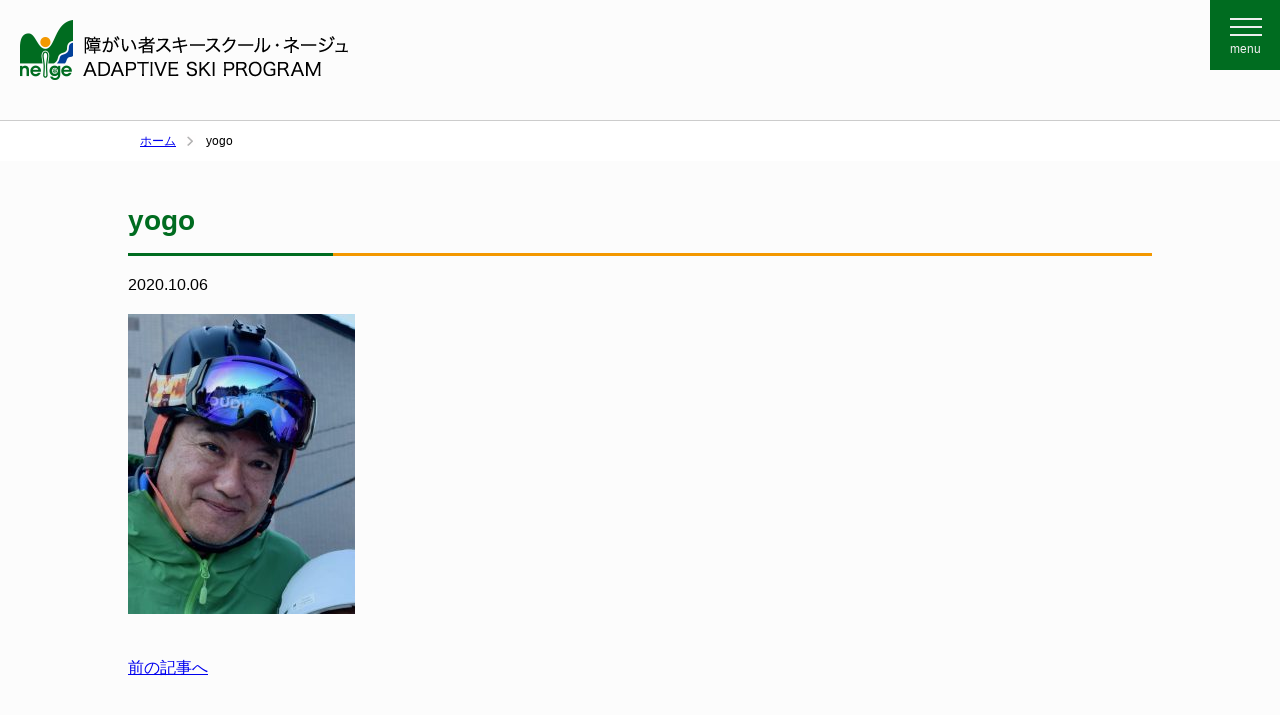

--- FILE ---
content_type: text/html; charset=UTF-8
request_url: https://npo-neige.com/yogo/
body_size: 27814
content:
<!doctype html>
<html>
<head>
<meta charset="UTF-8">
<!-- Google Analytics -->
<script>
window.ga=window.ga||function(){(ga.q=ga.q||[]).push(arguments)};ga.l=+new Date;
ga('create', 'UA-712376-1', 'auto');
	ga('require', 'displayfeatures');
ga('send', 'pageview');
</script>
<script async src='https://www.google-analytics.com/analytics.js'></script>
<!-- End Google Analytics -->

<!-- Global site tag (gtag.js) - Google Analytics -->
<script async src="https://www.googletagmanager.com/gtag/js?id=G-3BFB8R394X"></script>
<script>
  window.dataLayer = window.dataLayer || [];
  function gtag(){dataLayer.push(arguments);}
  gtag('js', new Date());

  gtag('config', 'G-3BFB8R394X');
</script>

<meta name="viewport" content="width=device-width,initial-scale=1.0,minimum-scale=1.0,maximum-scale=1.0,user-scalable=no">

<meta name="format-detection" content="telephone=no">
<meta name="author" content="障がい者スキースクール・ネージュ">
<link rel="shortcut icon" href="/favicon.ico">
<link rel="apple-touch-icon" href="/apple-touch-icon.png">
<link href="/common/css/reset.css" rel="stylesheet">
<link href="/common/css/style.css?ver=a1" rel="stylesheet">
<link rel="stylesheet" href="/common/webfont/css/fontello.css">
<style>
	.news-content p, .wp-block-image { margin-top: 20px; }
</style>
<script src="https://ajax.googleapis.com/ajax/libs/jquery/3.3.1/jquery.min.js"></script>
<script src="/common/js/jquery.bgswitcher.js"></script>
<script src="/common/js/common.js"></script>
<script>
	/* bgswitcher */
	jQuery(function($) {
		$('.box-mainimg').bgswitcher({
			images: ['/images/topslide_01.jpg','/images/topslide_02.jpg','/images/topslide_03.jpg','/images/topslide_04.jpg','/images/topslide_05.jpg','/images/topslide_06.jpg','/images/topslide_07.jpg'],
			interval: 3000,
			loop: true,
		});
	});
	</script>
	
		<!-- All in One SEO 4.4.2 - aioseo.com -->
		<title>yogo | 障がい者スキースクール・ネージュ</title>
		<meta name="robots" content="max-image-preview:large" />
		<link rel="canonical" href="https://npo-neige.com/yogo/" />
		<meta name="generator" content="All in One SEO (AIOSEO) 4.4.2" />
		<meta property="og:locale" content="ja_JP" />
		<meta property="og:site_name" content="障がい者スキースクール・ネージュ" />
		<meta property="og:type" content="article" />
		<meta property="og:title" content="yogo | 障がい者スキースクール・ネージュ" />
		<meta property="og:url" content="https://npo-neige.com/yogo/" />
		<meta property="article:published_time" content="2020-10-06T02:40:52+00:00" />
		<meta property="article:modified_time" content="2020-10-06T02:40:52+00:00" />
		<meta name="twitter:card" content="summary" />
		<meta name="twitter:title" content="yogo | 障がい者スキースクール・ネージュ" />
		<script type="application/ld+json" class="aioseo-schema">
			{"@context":"https:\/\/schema.org","@graph":[{"@type":"BreadcrumbList","@id":"https:\/\/npo-neige.com\/yogo\/#breadcrumblist","itemListElement":[{"@type":"ListItem","@id":"https:\/\/npo-neige.com\/#listItem","position":1,"item":{"@type":"WebPage","@id":"https:\/\/npo-neige.com\/","name":"\u30db\u30fc\u30e0","description":"\u8ab0\u3067\u3082\u96ea\u306f\u697d\u3057\u3081\u308b","url":"https:\/\/npo-neige.com\/"},"nextItem":"https:\/\/npo-neige.com\/yogo\/#listItem"},{"@type":"ListItem","@id":"https:\/\/npo-neige.com\/yogo\/#listItem","position":2,"item":{"@type":"WebPage","@id":"https:\/\/npo-neige.com\/yogo\/","name":"yogo","url":"https:\/\/npo-neige.com\/yogo\/"},"previousItem":"https:\/\/npo-neige.com\/#listItem"}]},{"@type":"ItemPage","@id":"https:\/\/npo-neige.com\/yogo\/#itempage","url":"https:\/\/npo-neige.com\/yogo\/","name":"yogo | \u969c\u304c\u3044\u8005\u30b9\u30ad\u30fc\u30b9\u30af\u30fc\u30eb\u30fb\u30cd\u30fc\u30b8\u30e5","inLanguage":"ja","isPartOf":{"@id":"https:\/\/npo-neige.com\/#website"},"breadcrumb":{"@id":"https:\/\/npo-neige.com\/yogo\/#breadcrumblist"},"author":{"@id":"https:\/\/npo-neige.com\/author\/user_name\/#author"},"creator":{"@id":"https:\/\/npo-neige.com\/author\/user_name\/#author"},"datePublished":"2020-10-06T02:40:52+09:00","dateModified":"2020-10-06T02:40:52+09:00"},{"@type":"Organization","@id":"https:\/\/npo-neige.com\/#organization","name":"\u969c\u304c\u3044\u8005\u30b9\u30ad\u30fc\u30b9\u30af\u30fc\u30eb\u30fb\u30cd\u30fc\u30b8\u30e5","url":"https:\/\/npo-neige.com\/"},{"@type":"Person","@id":"https:\/\/npo-neige.com\/author\/user_name\/#author","url":"https:\/\/npo-neige.com\/author\/user_name\/","name":"neige","image":{"@type":"ImageObject","@id":"https:\/\/npo-neige.com\/yogo\/#authorImage","url":"https:\/\/secure.gravatar.com\/avatar\/5a37f1c1c55244892141fa339e41f9f6?s=96&d=mm&r=g","width":96,"height":96,"caption":"neige"}},{"@type":"WebSite","@id":"https:\/\/npo-neige.com\/#website","url":"https:\/\/npo-neige.com\/","name":"\u969c\u304c\u3044\u8005\u30b9\u30ad\u30fc\u30b9\u30af\u30fc\u30eb\u30fb\u30cd\u30fc\u30b8\u30e5","description":"\u8ab0\u3067\u3082\u96ea\u306f\u697d\u3057\u3081\u308b","inLanguage":"ja","publisher":{"@id":"https:\/\/npo-neige.com\/#organization"}}]}
		</script>
		<!-- All in One SEO -->

<link rel="alternate" type="application/rss+xml" title="障がい者スキースクール・ネージュ &raquo; yogo のコメントのフィード" href="https://npo-neige.com/feed/?attachment_id=256" />
<script type="text/javascript">
window._wpemojiSettings = {"baseUrl":"https:\/\/s.w.org\/images\/core\/emoji\/14.0.0\/72x72\/","ext":".png","svgUrl":"https:\/\/s.w.org\/images\/core\/emoji\/14.0.0\/svg\/","svgExt":".svg","source":{"concatemoji":"https:\/\/npo-neige.com\/wordpress\/wp-includes\/js\/wp-emoji-release.min.js?ver=6.2.8"}};
/*! This file is auto-generated */
!function(e,a,t){var n,r,o,i=a.createElement("canvas"),p=i.getContext&&i.getContext("2d");function s(e,t){p.clearRect(0,0,i.width,i.height),p.fillText(e,0,0);e=i.toDataURL();return p.clearRect(0,0,i.width,i.height),p.fillText(t,0,0),e===i.toDataURL()}function c(e){var t=a.createElement("script");t.src=e,t.defer=t.type="text/javascript",a.getElementsByTagName("head")[0].appendChild(t)}for(o=Array("flag","emoji"),t.supports={everything:!0,everythingExceptFlag:!0},r=0;r<o.length;r++)t.supports[o[r]]=function(e){if(p&&p.fillText)switch(p.textBaseline="top",p.font="600 32px Arial",e){case"flag":return s("\ud83c\udff3\ufe0f\u200d\u26a7\ufe0f","\ud83c\udff3\ufe0f\u200b\u26a7\ufe0f")?!1:!s("\ud83c\uddfa\ud83c\uddf3","\ud83c\uddfa\u200b\ud83c\uddf3")&&!s("\ud83c\udff4\udb40\udc67\udb40\udc62\udb40\udc65\udb40\udc6e\udb40\udc67\udb40\udc7f","\ud83c\udff4\u200b\udb40\udc67\u200b\udb40\udc62\u200b\udb40\udc65\u200b\udb40\udc6e\u200b\udb40\udc67\u200b\udb40\udc7f");case"emoji":return!s("\ud83e\udef1\ud83c\udffb\u200d\ud83e\udef2\ud83c\udfff","\ud83e\udef1\ud83c\udffb\u200b\ud83e\udef2\ud83c\udfff")}return!1}(o[r]),t.supports.everything=t.supports.everything&&t.supports[o[r]],"flag"!==o[r]&&(t.supports.everythingExceptFlag=t.supports.everythingExceptFlag&&t.supports[o[r]]);t.supports.everythingExceptFlag=t.supports.everythingExceptFlag&&!t.supports.flag,t.DOMReady=!1,t.readyCallback=function(){t.DOMReady=!0},t.supports.everything||(n=function(){t.readyCallback()},a.addEventListener?(a.addEventListener("DOMContentLoaded",n,!1),e.addEventListener("load",n,!1)):(e.attachEvent("onload",n),a.attachEvent("onreadystatechange",function(){"complete"===a.readyState&&t.readyCallback()})),(e=t.source||{}).concatemoji?c(e.concatemoji):e.wpemoji&&e.twemoji&&(c(e.twemoji),c(e.wpemoji)))}(window,document,window._wpemojiSettings);
</script>
<style type="text/css">
img.wp-smiley,
img.emoji {
	display: inline !important;
	border: none !important;
	box-shadow: none !important;
	height: 1em !important;
	width: 1em !important;
	margin: 0 0.07em !important;
	vertical-align: -0.1em !important;
	background: none !important;
	padding: 0 !important;
}
</style>
	<link rel='stylesheet' id='wp-block-library-css' href='https://npo-neige.com/wordpress/wp-includes/css/dist/block-library/style.min.css?ver=6.2.8' type='text/css' media='all' />
<link rel='stylesheet' id='classic-theme-styles-css' href='https://npo-neige.com/wordpress/wp-includes/css/classic-themes.min.css?ver=6.2.8' type='text/css' media='all' />
<style id='global-styles-inline-css' type='text/css'>
body{--wp--preset--color--black: #000000;--wp--preset--color--cyan-bluish-gray: #abb8c3;--wp--preset--color--white: #ffffff;--wp--preset--color--pale-pink: #f78da7;--wp--preset--color--vivid-red: #cf2e2e;--wp--preset--color--luminous-vivid-orange: #ff6900;--wp--preset--color--luminous-vivid-amber: #fcb900;--wp--preset--color--light-green-cyan: #7bdcb5;--wp--preset--color--vivid-green-cyan: #00d084;--wp--preset--color--pale-cyan-blue: #8ed1fc;--wp--preset--color--vivid-cyan-blue: #0693e3;--wp--preset--color--vivid-purple: #9b51e0;--wp--preset--gradient--vivid-cyan-blue-to-vivid-purple: linear-gradient(135deg,rgba(6,147,227,1) 0%,rgb(155,81,224) 100%);--wp--preset--gradient--light-green-cyan-to-vivid-green-cyan: linear-gradient(135deg,rgb(122,220,180) 0%,rgb(0,208,130) 100%);--wp--preset--gradient--luminous-vivid-amber-to-luminous-vivid-orange: linear-gradient(135deg,rgba(252,185,0,1) 0%,rgba(255,105,0,1) 100%);--wp--preset--gradient--luminous-vivid-orange-to-vivid-red: linear-gradient(135deg,rgba(255,105,0,1) 0%,rgb(207,46,46) 100%);--wp--preset--gradient--very-light-gray-to-cyan-bluish-gray: linear-gradient(135deg,rgb(238,238,238) 0%,rgb(169,184,195) 100%);--wp--preset--gradient--cool-to-warm-spectrum: linear-gradient(135deg,rgb(74,234,220) 0%,rgb(151,120,209) 20%,rgb(207,42,186) 40%,rgb(238,44,130) 60%,rgb(251,105,98) 80%,rgb(254,248,76) 100%);--wp--preset--gradient--blush-light-purple: linear-gradient(135deg,rgb(255,206,236) 0%,rgb(152,150,240) 100%);--wp--preset--gradient--blush-bordeaux: linear-gradient(135deg,rgb(254,205,165) 0%,rgb(254,45,45) 50%,rgb(107,0,62) 100%);--wp--preset--gradient--luminous-dusk: linear-gradient(135deg,rgb(255,203,112) 0%,rgb(199,81,192) 50%,rgb(65,88,208) 100%);--wp--preset--gradient--pale-ocean: linear-gradient(135deg,rgb(255,245,203) 0%,rgb(182,227,212) 50%,rgb(51,167,181) 100%);--wp--preset--gradient--electric-grass: linear-gradient(135deg,rgb(202,248,128) 0%,rgb(113,206,126) 100%);--wp--preset--gradient--midnight: linear-gradient(135deg,rgb(2,3,129) 0%,rgb(40,116,252) 100%);--wp--preset--duotone--dark-grayscale: url('#wp-duotone-dark-grayscale');--wp--preset--duotone--grayscale: url('#wp-duotone-grayscale');--wp--preset--duotone--purple-yellow: url('#wp-duotone-purple-yellow');--wp--preset--duotone--blue-red: url('#wp-duotone-blue-red');--wp--preset--duotone--midnight: url('#wp-duotone-midnight');--wp--preset--duotone--magenta-yellow: url('#wp-duotone-magenta-yellow');--wp--preset--duotone--purple-green: url('#wp-duotone-purple-green');--wp--preset--duotone--blue-orange: url('#wp-duotone-blue-orange');--wp--preset--font-size--small: 13px;--wp--preset--font-size--medium: 20px;--wp--preset--font-size--large: 36px;--wp--preset--font-size--x-large: 42px;--wp--preset--spacing--20: 0.44rem;--wp--preset--spacing--30: 0.67rem;--wp--preset--spacing--40: 1rem;--wp--preset--spacing--50: 1.5rem;--wp--preset--spacing--60: 2.25rem;--wp--preset--spacing--70: 3.38rem;--wp--preset--spacing--80: 5.06rem;--wp--preset--shadow--natural: 6px 6px 9px rgba(0, 0, 0, 0.2);--wp--preset--shadow--deep: 12px 12px 50px rgba(0, 0, 0, 0.4);--wp--preset--shadow--sharp: 6px 6px 0px rgba(0, 0, 0, 0.2);--wp--preset--shadow--outlined: 6px 6px 0px -3px rgba(255, 255, 255, 1), 6px 6px rgba(0, 0, 0, 1);--wp--preset--shadow--crisp: 6px 6px 0px rgba(0, 0, 0, 1);}:where(.is-layout-flex){gap: 0.5em;}body .is-layout-flow > .alignleft{float: left;margin-inline-start: 0;margin-inline-end: 2em;}body .is-layout-flow > .alignright{float: right;margin-inline-start: 2em;margin-inline-end: 0;}body .is-layout-flow > .aligncenter{margin-left: auto !important;margin-right: auto !important;}body .is-layout-constrained > .alignleft{float: left;margin-inline-start: 0;margin-inline-end: 2em;}body .is-layout-constrained > .alignright{float: right;margin-inline-start: 2em;margin-inline-end: 0;}body .is-layout-constrained > .aligncenter{margin-left: auto !important;margin-right: auto !important;}body .is-layout-constrained > :where(:not(.alignleft):not(.alignright):not(.alignfull)){max-width: var(--wp--style--global--content-size);margin-left: auto !important;margin-right: auto !important;}body .is-layout-constrained > .alignwide{max-width: var(--wp--style--global--wide-size);}body .is-layout-flex{display: flex;}body .is-layout-flex{flex-wrap: wrap;align-items: center;}body .is-layout-flex > *{margin: 0;}:where(.wp-block-columns.is-layout-flex){gap: 2em;}.has-black-color{color: var(--wp--preset--color--black) !important;}.has-cyan-bluish-gray-color{color: var(--wp--preset--color--cyan-bluish-gray) !important;}.has-white-color{color: var(--wp--preset--color--white) !important;}.has-pale-pink-color{color: var(--wp--preset--color--pale-pink) !important;}.has-vivid-red-color{color: var(--wp--preset--color--vivid-red) !important;}.has-luminous-vivid-orange-color{color: var(--wp--preset--color--luminous-vivid-orange) !important;}.has-luminous-vivid-amber-color{color: var(--wp--preset--color--luminous-vivid-amber) !important;}.has-light-green-cyan-color{color: var(--wp--preset--color--light-green-cyan) !important;}.has-vivid-green-cyan-color{color: var(--wp--preset--color--vivid-green-cyan) !important;}.has-pale-cyan-blue-color{color: var(--wp--preset--color--pale-cyan-blue) !important;}.has-vivid-cyan-blue-color{color: var(--wp--preset--color--vivid-cyan-blue) !important;}.has-vivid-purple-color{color: var(--wp--preset--color--vivid-purple) !important;}.has-black-background-color{background-color: var(--wp--preset--color--black) !important;}.has-cyan-bluish-gray-background-color{background-color: var(--wp--preset--color--cyan-bluish-gray) !important;}.has-white-background-color{background-color: var(--wp--preset--color--white) !important;}.has-pale-pink-background-color{background-color: var(--wp--preset--color--pale-pink) !important;}.has-vivid-red-background-color{background-color: var(--wp--preset--color--vivid-red) !important;}.has-luminous-vivid-orange-background-color{background-color: var(--wp--preset--color--luminous-vivid-orange) !important;}.has-luminous-vivid-amber-background-color{background-color: var(--wp--preset--color--luminous-vivid-amber) !important;}.has-light-green-cyan-background-color{background-color: var(--wp--preset--color--light-green-cyan) !important;}.has-vivid-green-cyan-background-color{background-color: var(--wp--preset--color--vivid-green-cyan) !important;}.has-pale-cyan-blue-background-color{background-color: var(--wp--preset--color--pale-cyan-blue) !important;}.has-vivid-cyan-blue-background-color{background-color: var(--wp--preset--color--vivid-cyan-blue) !important;}.has-vivid-purple-background-color{background-color: var(--wp--preset--color--vivid-purple) !important;}.has-black-border-color{border-color: var(--wp--preset--color--black) !important;}.has-cyan-bluish-gray-border-color{border-color: var(--wp--preset--color--cyan-bluish-gray) !important;}.has-white-border-color{border-color: var(--wp--preset--color--white) !important;}.has-pale-pink-border-color{border-color: var(--wp--preset--color--pale-pink) !important;}.has-vivid-red-border-color{border-color: var(--wp--preset--color--vivid-red) !important;}.has-luminous-vivid-orange-border-color{border-color: var(--wp--preset--color--luminous-vivid-orange) !important;}.has-luminous-vivid-amber-border-color{border-color: var(--wp--preset--color--luminous-vivid-amber) !important;}.has-light-green-cyan-border-color{border-color: var(--wp--preset--color--light-green-cyan) !important;}.has-vivid-green-cyan-border-color{border-color: var(--wp--preset--color--vivid-green-cyan) !important;}.has-pale-cyan-blue-border-color{border-color: var(--wp--preset--color--pale-cyan-blue) !important;}.has-vivid-cyan-blue-border-color{border-color: var(--wp--preset--color--vivid-cyan-blue) !important;}.has-vivid-purple-border-color{border-color: var(--wp--preset--color--vivid-purple) !important;}.has-vivid-cyan-blue-to-vivid-purple-gradient-background{background: var(--wp--preset--gradient--vivid-cyan-blue-to-vivid-purple) !important;}.has-light-green-cyan-to-vivid-green-cyan-gradient-background{background: var(--wp--preset--gradient--light-green-cyan-to-vivid-green-cyan) !important;}.has-luminous-vivid-amber-to-luminous-vivid-orange-gradient-background{background: var(--wp--preset--gradient--luminous-vivid-amber-to-luminous-vivid-orange) !important;}.has-luminous-vivid-orange-to-vivid-red-gradient-background{background: var(--wp--preset--gradient--luminous-vivid-orange-to-vivid-red) !important;}.has-very-light-gray-to-cyan-bluish-gray-gradient-background{background: var(--wp--preset--gradient--very-light-gray-to-cyan-bluish-gray) !important;}.has-cool-to-warm-spectrum-gradient-background{background: var(--wp--preset--gradient--cool-to-warm-spectrum) !important;}.has-blush-light-purple-gradient-background{background: var(--wp--preset--gradient--blush-light-purple) !important;}.has-blush-bordeaux-gradient-background{background: var(--wp--preset--gradient--blush-bordeaux) !important;}.has-luminous-dusk-gradient-background{background: var(--wp--preset--gradient--luminous-dusk) !important;}.has-pale-ocean-gradient-background{background: var(--wp--preset--gradient--pale-ocean) !important;}.has-electric-grass-gradient-background{background: var(--wp--preset--gradient--electric-grass) !important;}.has-midnight-gradient-background{background: var(--wp--preset--gradient--midnight) !important;}.has-small-font-size{font-size: var(--wp--preset--font-size--small) !important;}.has-medium-font-size{font-size: var(--wp--preset--font-size--medium) !important;}.has-large-font-size{font-size: var(--wp--preset--font-size--large) !important;}.has-x-large-font-size{font-size: var(--wp--preset--font-size--x-large) !important;}
.wp-block-navigation a:where(:not(.wp-element-button)){color: inherit;}
:where(.wp-block-columns.is-layout-flex){gap: 2em;}
.wp-block-pullquote{font-size: 1.5em;line-height: 1.6;}
</style>
<link rel="https://api.w.org/" href="https://npo-neige.com/wp-json/" /><link rel="alternate" type="application/json" href="https://npo-neige.com/wp-json/wp/v2/media/256" /><link rel="EditURI" type="application/rsd+xml" title="RSD" href="https://npo-neige.com/wordpress/xmlrpc.php?rsd" />
<link rel="wlwmanifest" type="application/wlwmanifest+xml" href="https://npo-neige.com/wordpress/wp-includes/wlwmanifest.xml" />
<meta name="generator" content="WordPress 6.2.8" />
<link rel='shortlink' href='https://npo-neige.com/?p=256' />
<link rel="alternate" type="application/json+oembed" href="https://npo-neige.com/wp-json/oembed/1.0/embed?url=https%3A%2F%2Fnpo-neige.com%2Fyogo%2F" />
<link rel="alternate" type="text/xml+oembed" href="https://npo-neige.com/wp-json/oembed/1.0/embed?url=https%3A%2F%2Fnpo-neige.com%2Fyogo%2F&#038;format=xml" />
</head>
<body>
	<div class="wrapper">
		<!-- header -->
		<div class="header">
			<p class="head-logo"><a href="/"><img src="/common/images/head_logo.png" alt="障がい者スキースクール・ネージュのロゴマーク" class="sp-none"><img src="/common/images/sp_head_logo.png" alt="障がい者スキースクール・ネージュのロゴマーク" class="pc-none"></a></p>
<div class="navToggle"><span></span><span></span><span></span><span>menu</span></div>
<nav class="globalMenuSp">
	<ul>
		<li><a href="/">ホーム</a></li>
		<li><a href="/about/">ネージュについて</a></li>
		<li><a href="/program/">スキープログラム</a></li>
		<li><a href="/skitool/">スキー補助器具</a></li>
		<li><a href="/price/">スキープログラム価格</a></li>
		<li><a href="/cast/">キャスト紹介</a></li>
		<li><a href="/calendar/">ご予約状況</a></li>
		<li><a href="/contact/">お問い合わせ</a></li>
	</ul>
</nav>			</div>
		<!-- //header -->
		
		<div class="box-breadcrumb">
<ul>
<li><a href="/">ホーム</a></li>
<li></li>
<li><span class="now">yogo</span></li>
</ul>
</div>
<div class="box-2nd">
    	<div class="box-2nd-cont">
		<h2 class="ttl2-bd">yogo</h2>
		<p class="mgt20">2020.10.06</p>
		<div class="mgt20 news-content"><p class="attachment"><a href='https://npo-neige.com/wordpress/wp-content/uploads/2020/10/yogo.jpeg'><img width="227" height="300" src="https://npo-neige.com/wordpress/wp-content/uploads/2020/10/yogo-227x300.jpeg" class="attachment-medium size-medium" alt="" decoding="async" loading="lazy" srcset="https://npo-neige.com/wordpress/wp-content/uploads/2020/10/yogo-227x300.jpeg 227w, https://npo-neige.com/wordpress/wp-content/uploads/2020/10/yogo.jpeg 640w" sizes="(max-width: 227px) 100vw, 227px" /></a></p>
</div>
		<p class="mgt20"></p>
	  
		<div class="mgt40">
<a href="https://npo-neige.com/yogo/" rel="prev">前の記事へ</a>　
		</div>
	</div>
</div>
 

<!-- footer -->
<!-- footer -->
<div class="footer">
  <div class="footer-cont">
    <div style="overflow: hidden;">
      <p class="footer-logo"><a href="/"><img src="/common/images/head_logo.png" alt="障がい者スキースクール・ネージュのロゴマーク" class="sp-none"><img src="/common/images/sp_head_logo.png" alt="障がい者スキースクール・ネージュのロゴマーク" class="pc-none"></a></p>
    </div>
    <div class="footer-menu">
      <div class="footer-menu-list">
        <h3><a href="/program/">障がい者スキープログラム</a></h3>
        <ul class="sp-none">
          <li><a href="/program/program1/"><i class="icon-angle-right"></i>発達障がい・自閉症・ダウン症などの方々</a></li>
          <li><a href="/program/program2/"><i class="icon-angle-right"></i>視覚障がいの方々</a></li>
          <li><a href="/program/program3/"><i class="icon-angle-right"></i>車椅子常用（座位）の方々</a></li>
          <li><a href="/program/program4/"><i class="icon-angle-right"></i>上肢・下肢障がい、切断、脳血管障がいなどによる片麻痺、その他の障がいで立位の方</a></li>
          <li><a href="/program/program5/"><i class="icon-angle-right"></i>団体プログラムをご希望の方々</a></li>
          <li><a href="/program/program6/"><i class="icon-angle-right"></i>ご家族や学生さん向け</a></li>
          <li><a href="/program/program7/"><i class="icon-angle-right"></i>キャスト派遣プログラム</a></li>
        </ul>
      </div>
      <div class="footer-menu-list">
        <h3><a href="/price/">スキープログラム価格</a></h3>
        <h3><a href="/skitool/">障がい者スキー補助器具</a></h3>
        <ul class="sp-none">
          <li><a href="/skitool/skitool1/"><i class="icon-angle-right"></i>チェアスキー</a></li>
          <li><a href="/skitool/skitool2/"><i class="icon-angle-right"></i>アウトリガー</a></li>
          <li><a href="/skitool/skitool3/"><i class="icon-angle-right"></i>スキーブラ</a></li>
          <li><a href="/skitool/skitool4/"><i class="icon-angle-right"></i>視覚障害伴走用スピーカー</a></li>
          <li><a href="/skitool/skitool5/"><i class="icon-angle-right"></i>プログラム用ゼッケン</a></li>
          <li><a href="/skitool/skitool6/"><i class="icon-angle-right"></i>アウトドア車椅子</a></li>
        </ul>
      </div>
      <div class="footer-menu-list sp-mgt20px">
        <ul>
          <li><a href="/about/"><i class="icon-angle-right"></i>ネージュについて</a></li>
          <li><a href="/cast/"><i class="icon-angle-right"></i>キャスト紹介</a></li>
          <li><a href="/media/"><i class="icon-angle-right"></i>テレビ・新聞等の実績</a></li>
          <li><a href="/koen/"><i class="icon-angle-right"></i>講演活動</a></li>
          <li><a href="/gallery/"><i class="icon-angle-right"></i>ギャラリー</a></li>
          <li><a href="/information/"><i class="icon-angle-right"></i>ご利用案内</a></li>
          <li><a href="/safety/"><i class="icon-angle-right"></i>安全のために</a></li>
          <li><a href="/ski-area/"><i class="icon-angle-right"></i>ゲレンデ紹介</a></li>
          <li><a href="/calendar/"><i class="icon-angle-right"></i>ご予約状況</a></li>
        </ul>
      </div>
      <div class="footer-menu-list sp-mgt20px">
        <ul>
          <li><a href="/basic.html"><i class="icon-angle-right"></i>メンバーページ</a></li>
          <li><a href="/nsc/"><i class="icon-angle-right"></i>サポーターズクラブ</a></li>
          <li><a href="/volunteer/"><i class="icon-angle-right"></i>ボランティア募集</a></li>
			<li><a href="/category/news/"><i class="icon-angle-right"></i>お知らせ</a></li>
          <li><a href="/faq/"><i class="icon-angle-right"></i>よくあるご質問</a></li>
          <li><a href="/contact/"><i class="icon-angle-right"></i>お問い合わせ</a></li>
          <li><a href="/download/"><i class="icon-angle-right"></i>ダウンロード</a></li>
			<li><a href="/link/"><i class="icon-angle-right"></i>リンク集</a></li>
        </ul>
      </div>
    </div>
    <div class="box-fotter-bottom">
      <div class="box-footer-link">
        <p><a href="/sitemap/">サイトマップ</a>　｜　<a href="/policy/">プライバシーポリシー</a></p>
      </div>
      <div class="box-footer-copy">
      <!-- <p class="covid19Pdf"><a target="_blank" href="/pdf/covid19.pdf"><span>お客様の安全のために</span></a></p> -->
        <p>&copy; NPO Neige. All Rights Reserved</p>
      </div>
    </div>
  </div>
</div>
<div class="pc-none">
  <div class="sp-footnav pc-none">
    <p class="bg-wht"><a href="/"><img src="/common/images/sp_foot_logo.png" alt="トップページへ戻る" height="46px" width="40px"></p>
    <p><a href="/calendar/"><i class="icon-calendar"></i><br>
      ご予約</a></p>
    <p><a href="/faq/"><i class="icon-help"></i><br>
      FAQ</a></p>
    <p><a href="/contact/"><i class="icon-mail"></i><br>
      お問い合せ</a></p>
  </div>
</div>
<!-- //footer -->

<!-- 20241001 -->
<style>
  .box-group-sdgs {
    background: #f4f4f4;
  }
  .box-group-sdgs-innr {
    display: flex;
    justify-content: space-between;
    width: 980px;
    margin: 0 auto;
    padding: 20px 0;
  }
  .logo-hpg, .hpg-sdgs { font-size: 0; }
	.box-group-sdgs .linktxt { font-size: 12px; text-align: center; line-height: 1.3; }
	.box-group-sdgs .linktxt a { color: #5185c3; }
  .logo-hpg img, .hpg-sdgs img { height: 32px; width: auto; }
	.new { color: #f00; font-size: 11px; font-weight: bold; padding-right: 0.5em; }
  @media only screen and (max-width: 810px) {
	.box-group-sdgs {
	padding-bottom: 150px;
	}
    .box-group-sdgs-innr {
      display: block;
      width: 100%;
      padding: 20px 20px;
      box-sizing: border-box;
    }
    .hpg-sdgs, .linktxt { padding-top: 20px; }
    .logo-hpg, .hpg-sdgs { text-align: center; }
  }
</style>


<div class="box-group-sdgs">
  <div class="box-group-sdgs-innr">
  <p class="logo-hpg"><a href="https://hpg.hospitality-partners.co.jp/" target="_blank"><img src="/logo_hpg_blu.svg?ver=0501" alt="ホスピタリティパートナーズグループ"></a></p>
	<p class="linktxt"><span class="new">NEW</span><a href="https://hotel-enoe.com/toyama/" target="_blank">2025年8月29日OPEN<br>『ホテルエノエ富山』ご予約受付中</a></p>
  <p class="hpg-sdgs"><a href="https://hpg.hospitality-partners.co.jp/smile-action/" target="_blank"><img src="/smile_actions.png?ver=0501" alt="SMILE ACTIONS 笑顔を増やすための取り組み"></a></p>
  </div>
</div><!-- //20241001 -->
<!-- //footer -->
	</div>
</body>
</html>

--- FILE ---
content_type: text/css
request_url: https://npo-neige.com/common/css/reset.css
body_size: 6908
content:
html, body, div, span, applet, object, iframe, h1, h2, h3, h4, h5, h6, p, blockquote, pre, a, abbr, acronym, address, big, cite, code, del, dfn, em, font, img, ins, kbd, q, s, samp, small, strike, strong, sub, sup, tt, var, b, u, i, center, dl, dt, dd, ol, ul, li, fieldset, form, label, legend, table, caption, tbody, tfoot, thead, tr, th, td
{
  margin: 0;
  padding: 0;
  border: 0;
  outline: 0;
  font-size: 100%;
  vertical-align: baseline;
  background: transparent;
}
body {
  font-size: 16px;
  font-family: -apple-system, BlinkMacSystemFont, "Helvetica Neue", YuGothic, "ヒラギノ角ゴ ProN W3", Hiragino Kaku Gothic ProN, Arial, "メイリオ", Meiryo, sans-serif;
  background: #fcfcfc;
 }
ol, ul { list-style: none; }
img { border: 0; }
svg { vertical-align: bottom; }
/*a { color: #2a2a2a; }
a:hover { color: #2355a7; }*/

.sp-none { display: block !important;}
.pc-none { display: none !important;}


/* table */
table
{
  border-collapse: collapse;
  border-spacing: 0;
  border: 0;
  box-sizing: border-box;
}

/* margin padding */
.mg0 { margin: 0 !important; }
.mg8 { margin: 8px !important; }
.mg20 { margin: 20px !important; }
.mg40 { margin: 40px !important; }
.mgt0 { margin-top: 0px !important; }
.mgt8 { margin-top: 8px !important; }
.mgt12 { margin-top: 12px !important; }
.mgt16 { margin-top: 16px !important; }
.mgt20 { margin-top: 20px !important; }
.mgt40 { margin-top: 40px !important; }
.mgt60 { margin-top: 60px !important; }
.mgl0 { margin-left: 0px !important; }
.mgl8 { margin-left: 8px !important; }
.mgl12 { margin-left: 12px !important; }
.mgl16 { margin-left: 16px !important; }
.mgl20 { margin-left: 20px !important; }
.mgl40 { margin-left: 40px !important; }
.mgr16 { margin-right: 16px !important; }
.mgr20 { margin-right: 20px !important; }
.pd0 { padding: 0px !important; }
.pd8 { padding: 8px !important; }
.pd12 { padding: 12px !important; }
.pd16 { padding: 16px !important; }
.pd20 { padding: 20px !important; }
.pd40 { padding: 40px !important; }
.pdt0 { padding-top: 0px !important; }
.pdt8 { padding-top: 8px !important; }
.pdt12 { padding-top: 12px !important; }
.pdt16 { padding-top: 16px !important; }
.pdt20 { padding-top: 20px !important; }
.pdt40 { padding-top: 40px !important; }
.pdb10 { padding-bottom: 10px !important; }
.pdb40 { padding-bottom: 40px !important; }
.w100p { width: 100% !important; }
.w250 { width: 250px !important; }
.w900 { width: 900px !important; }

/* box */
.box-w100 {
	clear: both;
	display: flex;
	flex-wrap: wrap;
	justify-content: space-between;
}

/* bg */
.bg-wht { background: #fff !important; }

/* font */
.fs10 { font-size: 10px !important; }
.fs12 { font-size: 12px !important; }
.fs18 { font-size: 18px !important; }
.fs24 { font-size: 24px !important; }
.bold { font-weight: bold !important; }
.cap { font-size: 14px; margin-top :12px; }

/* position */
.fl { float: left; }
.fr { float: right; }
.tal { text-align: left; }
.tar { text-align: right; }
.tac { text-align: center; }

/* clearfix(CSS Hack) */
.clearfix:after {
  content: ".";
  display: block;
  clear: both;
  height: 0;
  visibility: hidden;
}
.clearfix {
  min-height: 1px;
}
* html .clearfix {
  height: 1px;/*\*//*/
  height: auto;
  overflow: hidden;
  /**/
}

/* title */
.ttl1 {
  font-size: 32px;
  text-align: center;
  clear: both;
  padding-top: 40px;
  color: #006c20;
  width: 700px;
  margin: 0 auto !important;
}
.ttl1-s {
  display: block;
  font-size: 16px;
  color: #333;
}
.ttl2 {
  font-size: 28px;
  line-height: 40px;
  color: #006c20;
}
.ttl2-bd {
  border-bottom: solid 3px #f39800;
  position: relative;
  font-size: 28px;
  line-height: 40px;
  padding-bottom: 12px;
  color: #006c20;
  margin-top :40px;
  clear: both;
}
.ttl2-bd:after {
  position: absolute;
  content: " ";
  display: block;
  border-bottom: solid 3px #006c20;
  bottom: -3px;
  width: 20%;
}
.ttl2-s { font-size: 24px; }
.ttl3 {
  font-size: 22px;
  line-height: 36px;
  color: #006c20;
}
.ttl4 {}

/* txt */
.txt-red { color: #f00; }

/* btn */
.btn {
  background: #006c20;
  padding: 12px 10px 12px 12px;
  color: #fff;
  box-shadow: 4px 4px rgba(0,0,0,0.3);
  border-radius: 2px;
  text-decoration: none;
  width: auto;
}
.btn:hover { opacity: 0.8; }
.btn-contact {
  display: block;
  background: #fff;
  padding: 12px 20px 12px 12px;
  color: #006c20;
  border: 2px #006c20 solid;
  box-shadow: 4px 4px rgba(0,0,0,0.3);
  border-radius: 2px;
  text-decoration: none;
  width: 260px;
  margin: 0 auto 40px;
  text-align: center;
  font-size: 24px;
}
.btn-contact:hover { opacity: 0.8; }

.list li {
  width: 100%;
  margin-top: 10px;
  box-sizing: border-box;
  background: url( "../../images/icon_li.png") 0 3px no-repeat;
  background-size: 20px 20px;
  padding: 0 0 10px 30px;
}


@media only screen and (max-width: 810px) {
.sp-mgt20px { margin-top: 20px; }
.sp-none { display: none !important; }
.pc-none { display: block !important; }
.br-sp { display: block !important;}

/* box */
.box-w100 img { margin-top: 20px; }

/* btn */
.btn {
  background: #006c20;
  padding: 12px 16px 12px 10px;
  color: #fff;
  box-shadow: 4px 4px rgba(0,0,0,0.3);
  border-radius: 2px;
  text-decoration: none;
  margin-bottom: 12px;
  box-sizing: border-box;
  font-size: 14px;
}
.btn-contact {
  display: block;
  background: #fff;
  padding: 12px 20px 12px 12px;
  color: #006c20;
  border: 2px #006c20 solid;
  box-shadow: 4px 4px rgba(0,0,0,0.3);
  border-radius: 2px;
  text-decoration: none;
  width: 260px;
  margin: 0 auto 20px;
  text-align: center;
  font-size: 24px;
}

/* title */
.ttl1 {
  font-size: 28px;
  width: auto !important;
  margin: 0 10px !important;
  box-sizing: border-box;
}
.ttl2 {
  font-size: 20px;
  line-height: 30px;
  color: #006c20;
}
.ttl2-bd {
  border-bottom: solid 2px #f39800;
  position: relative;
  font-size: 20px;
  line-height: 32px;
  padding-bottom: 0;
  color: #006c20;
  margin-top : 30px;
}
.ttl2-bd:after {
  position: absolute;
  content: " ";
  display: block;
  border-bottom: solid 2px #006c20;
  bottom: -2px;
  width: 20%;
}
.ttl2-s { font-size: 16px; }
.ttl3 {
  font-size: 18px;
  line-height: 27px;
  color: #006c20;
}
.ttl4 {}
}


/* page top */
#pageTop {
  position: fixed;
  bottom: 0;
  right: 0;
  line-height: 1;
}
#pageTop i { padding-top: 6px }
#pageTop a {
  display: block;
  z-index: 999;
  padding: 0;
  width: 40px;
  height: 40px;
  background-color: rgba(0,0,0,0.3);
  color: #fff !important;
  font-weight: bold;
  text-decoration: none;
  text-align: center;
  box-sizing: border-box;
line-height: 40px;
}
#pageTop a:hover {
  text-decoration: none;
  opacity: 0.7;
}

--- FILE ---
content_type: text/css
request_url: https://npo-neige.com/common/css/style.css?ver=a1
body_size: 26148
content:
/* layout */
.box-mainimg {
    min-height: 755px;
    background: top center no-repeat;
}

.header {
    overflow: hidden;
    max-width: 1300px;
    margin: 0 auto;
}

.head-logo {
    float: left;
    margin: 20px 0 0 20px;
}

.txt-copy {
    margin: 0px auto 0;
    padding-top: 240px;
    text-align: center;
    font-family: "ＭＳ Ｐ明朝", "MS PMincho", "ヒラギノ明朝 Pro W3", "Hiragino Mincho Pro", "serif";
    font-weight: bold;
}

.topimg-nav {
    box-sizing: border-box;
    width: 1024px;
    margin: 100px auto 0;
    background: rgba(255, 255, 255, 0.8);
    overflow: hidden;
    border-radius: 2px;
    display: flex;
    flex-wrap: nowrap;
    justify-content: space-between;
}

.topimg-nav li {
    display: block;
    box-sizing: border-box;
    padding: 40px 0;
    text-align: center;
    width: calc(100% / 6);
    float: left;
}

.box-breadcrumb {
    margin-top: 40px;
    background: #fff;
    border-top: 1px #ccc solid;
}

.box-breadcrumb ul {
    max-width: 1024px;
    margin: 0 auto;
    overflow: hidden;
    padding-left: 12px;
}

.box-breadcrumb li {
    float: left;
    font-size: 12px;
}

.box-breadcrumb li a {
    display: block;
    marign: 0;
    padding: 0 30px 0 0;
    background: url(../images/icon_arrow.png) top 14px right 10px no-repeat;
    background-size: 12px 12px;
    line-height: 40px;
    height: 40px;
}

.box-breadcrumb .now {
    display: block;
    marign: 0;
    line-height: 40px;
    height: 40px;
}

.box-about {
    max-width: 1300px;
    margin: 0 auto;
    padding: 40px 0;
}

.box-about-cont {
    width: 1024px;
    margin: 0 auto;
    overflow: hidden;
}

.box-about-l {
    float: left;
    width: 492px;
    overflow: hidden;
    padding-bottom: 4px;
}

.box-about-r {
    float: right;
    width: 492px;
    overflow: hidden;
    padding-bottom: 4px;
}

.box-program {
    max-width: 1300px;
    margin: 0 auto;
    background: url("../../images/top_bg_program.png") top center no-repeat;
    background-size: 100% 100%;
    padding: 40px 0;
}

.box-program-cont {
    width: 1024px;
    margin: 0 auto;
}

.box-program-menu {
    display: flex;
    flex-wrap: wrap;
    justify-content: space-between;
    margin-top: 10px;
}

.box-program-menu li {
    position: relative;
    width: calc(96% / 3);
    margin: 10px 0;
    border: 1px #8bc1a3 solid;
    border-radius: 2px;
    box-sizing: border-box;
    /*background: #fcfcfc;*/
    min-height: 200px;
}

.box-program-menu li a {
    display: block;
    position: absolute;
    bottom: 0;
    padding: 16px;
    font-size: 14px;
    background: rgba(255, 255, 255, 0.95);
    width: 100%;
    box-sizing: border-box;
}

.program-bg01 {
    background: url("../../images/program_bg01-2024.jpg")top center no-repeat;
    background-size: auto 100%;
}

.program-bg02 {
    background: url("../../images/program_bg02-2024.jpg")top center no-repeat;
    background-size: auto 100%;
}

.program-bg03 {
    background: url("../../images/program_bg03-2024.jpg")top center no-repeat;
    background-size: auto 100%;
}

.program-bg04 {
    background: url("../../images/program_bg04-2024.jpg")top center no-repeat;
    background-size: auto 100%;
}

.program-bg05 {
    background: url("../../images/program_bg05-2024.jpg")top center no-repeat;
    background-size: auto 100%;
}

.program-bg06 {
    background: url("../../images/program_bg06-2024.jpg")top center no-repeat;
    background-size: auto 100%;
}

.box-reserve {
    width: 1024px;
    margin: 0 auto;
    padding: 40px 0;
}

.box-reserve-cont {
    width: 1024px;
    margin: 0 auto;
    overflow: hidden;
}

.box-reserve-l {
    float: left;
    width: 492px;
    overflow: hidden;
    padding-bottom: 4px;
}

.box-reserve-r {
    float: right;
    width: 492px;
    overflow: hidden;
    padding-bottom: 4px;
}

.box-gallery {
    max-width: 1300px;
    min-height: 500px;
    margin: 0 auto;
    background: url("../../images/gallery_bg.jpg") top center no-repeat;
    background-size: 1300px auto;
    padding: 0;
}

.box-gallery-cont {
    width: 1024px;
    margin: 0 auto;
    overflow: hidden;
}

.box-gallery-r {
    float: right;
    width: 492px;
    overflow: hidden;
    padding-bottom: 40px;
    padding-top: 40px;
}

.box-info {
    max-width: 1300px;
    margin: 0 auto;
    padding: 40px 0;
}

.box-info-cont {
    width: 1024px;
    margin: 0 auto;
    overflow: hidden;
}

.box-info-l {
    float: left;
    width: 492px;
    overflow: hidden;
    padding-bottom: 4px;
}

.box-info-r {
    float: right;
    width: 492px;
    overflow: hidden;
    padding-bottom: 4px;
}

ul.box-news {
    padding: 0 20px;
}

.box-news li {
    padding: 12px 0;
    border-bottom: 1px #dcdcdc solid;
}

.box-news li span {
    display: block;
    font-size: 12px;
}

.box-link {
    max-width: 1300px;
    margin: 0 auto;
    padding: 40px 0;
    background: #eee;
}

.box-link-cont,
.box-link-cont2 {
    width: 1024px;
    margin: 0 auto;
    overflow: hidden;
}

.box-link-list {
    display: flex;
    flex-wrap: wrap;
    justify-content: space-between;
}

.box-link-cont a {
    display: block;
    width: calc(96% / 3);
    margin: 10px 0;
}

.box-link-cont2 a {
    display: block;
    width: calc(96% / 4);
    margin: 10px 0;
}

.box-link-cont a img,
.box-link-cont2 a img {
    max-width: 100%;
}

.box-sns {
    max-width: 1300px;
    margin: 0 auto;
    padding: 40px 0;
    background: #FFF;
}

.box-sns-cont {
    width: 1024px;
    margin: 0 auto;
    overflow: hidden;
}

.box-sns-list {
    display: flex;
    flex-wrap: wrap;
    justify-content: flex-start;
    padding: 40px 0 0;
}

.box-sns-list>li {
    margin: 0 32px 0 0;
}

.box-sns-list>li:nth-child(4n) {
    margin-right: 0;
}

.box-sns-list a {
    color: #006c20;
    font-style: 18px;
    font-weight: bold;
    display: inline-block;
}

.box-sns-list a>span {
    display: flex;
    flex-wrap: wrap;
    align-items: center;
    min-height: 32px;
}

.box-sns-list a>span>span {
    display: inline-block;
    position: relative;
    padding-left: 48px;
    line-height: 1;
}

.box-sns-list a>span>span:before {
    content: '';
    display: block;
    width: 32px;
    height: 32px;
    position: absolute;
    top: 50%;
    left: 0;
    transform: translateY(-50%);
}

.sns-instagram a>span>span:before {
    background: url(../../images/sns-instagram.svg) no-repeat 0 0 / 100% 100%;
}

.sns-facebook a>span>span:before {
    background: url(../../images/sns-facebook.svg) no-repeat 0 0 / 100% 100%;
}

.sns-line a>span>span:before {
    background: url(../../images/sns-line.svg) no-repeat 0 0 / 100% 100%;
}

.sns-youtube a>span>span:before {
    background: url(../../images/sns-youtube.svg) no-repeat 0 0 / 100% 100%;
}


.footer {
    max-width: 1300px;
    min-height: 797px;
    margin: 0 auto;
    padding: 40px 0 0;
    background: url("../images/footer_bg.jpg") top center no-repeat;
    background-size: 1300px auto;
    box-sizing: border-box;
    position: relative;
}

.footer-cont {
    width: 1024px;
    margin: 0 auto;
    overflow: hidden;
}

.footer-logo {
    margin: 20px 0 0 0;
}

.footer-menu {
    width: 100%;
    display: flex;
    flex-wrap: wrap;
    justify-content: space-between;
    margin-top: 30px;
}

.footer-menu-list {
    width: calc(96% / 4);
}

.footer-menu-list h3 {
    margin-top: 20px;
}

.footer-menu-list li {
    font-size: 14px;
    margin-top: 8px;
}

.box-fotter-bottom {
    width: 1024px;
    position: absolute;
    bottom: 0;
    padding: 20px 0;
}

.box-footer-link {
    float: left;
}

.box-footer-copy {
    float: right;
}

/* txt-copy */
.txt-copy01 {
    display: block;
    font-size: 90px;
}

.txt-copy02 {
    display: block;
    font-size: 36px;
    margin-top: 44px;
}

/* 2nd */
.box-2nd {
    overflow: hidden;
}

.box-2nd-cont {
    width: 1024px;
    margin: 0 auto;
    overflow: hidden;
}

.box-2nd-cont-l {
    float: left;
    width: 492px;
    overflow: hidden;
    padding-bottom: 4px;
}

.box-2nd-cont-r {
    float: right;
    width: 492px;
    overflow: hidden;
    padding-bottom: 4px;
}

.box-contact {
    width: 1024px;
    margin: 40px auto 0;
    border: 1px #ccc solid;
    padding: 40px;
    box-sizing: border-box;
}

.box-2nd-nav {
    display: flex;
    flex-wrap: wrap;
    padding: 8px 20px 20px;
    box-sizing: border-box;
}

.box-2nd-nav a {
    margin: 8px;
}

.box-2nd-nav-bg {
    width: 1024px;
    margin: 0 auto;
    background: url("../images/2nd_nav_bg.png") top left repeat-x;
    font-size: 0;
    height: 16px;
}

.faq-menu {
    display: flex;
    flex-wrap: wrap;
    margin-top: 20px;
    padding-bottom: 20px;
    border-bottom: 1px #ccc solid;
}

.faq-menu li {
    width: cols(90% / 2);
    margin: 16px 5% 0 0;
    width: 45%;
}

.box-faq {
    overflow: hidden;
}

.box-faq dt {
    margin-top: 20px;
    box-sizing: border-box;
    font-weight: bold;
    color: #006c20;
    background: url("../../images/icon_q.png") 0 2px no-repeat;
    background-size: 20px 20px;
    padding: 0 0 4px 30px;
}

.box-faq dd {
    width: 100%;
    margin-top: 20px;
    box-sizing: border-box;
    border-bottom: 1px #ccc solid;
    background: url("../../images/icon_a.png") 0 2px no-repeat;
    background-size: 20px 20px;
    padding: 0 0 20px 30px;
}

.faq-menu a {
    background: url("../../images/icon_q.png") 0 2px no-repeat;
    background-size: 20px 20px;
    padding: 0 0 4px 30px;
    display: block;
    box-sizing: border-box;
}

figure {
    margin: 0;
    overflow: hidden;
}

.box-fancybox {
    overflow: hidden;
    padding: 10px 0 0 0;
}

.box-fancybox .thum {
    display: block;
    width: 19%;
    margin: 0.5% 0.5%;
    float: left;
}

.box-fancybox img {
    width: 100%;
}

.box-cast {
    margin-top: 0px;
}

.box-cast ul {
    overflow: hidden;
}

.box-cast li {
    overflow: hidden;
    box-sizing: border-box;
    padding: 30px 0;
    margin-top: 10px 0;
    border-bottom: 1px #ccc solid;
}

.box-cast li img {
    float: left;
    width: 180px;
    height: auto;
}

.txt-cast {
    float: left;
    padding-left: 20px;
}

.table-koen {
    border-collapse: collapse;
    border: 1px #f39800 solid;
    margin-top: 20px;
}

.table-koen th,
.table-koen td {
    border: 1px #ccc solid;
    padding: 10px;
}

.table-koen th {
    background: #eee;
}

@media only screen and (max-width: 810px) {
    .news-content img {
        width: 100%;
    }

    .wrapper {
        margin-bottom: 60px;
    }

    .header {
        width: 100%;
    }

    .box-mainimg {
        min-height: 210px;
        width: 100%;
        background: top center no-repeat;
        background-size: 100% auto !important;
    }

    .head-logo {
        margin: 5px 0 0 5px;
    }

    .head-logo img {
        height: 28px;
    }

    /* txt-copy */
    .txt-copy {
        margin: 0 auto 0;
        padding-top: 70px;
    }

    .txt-copy01 {
        display: block;
        font-size: 34px;
    }

    .txt-copy02 {
        display: block;
        font-size: 18px;
        margin-top: 16px;
    }

    .box-about {
        max-width: 100%;
        margin: 0 auto;
        padding: 30px 0;
    }

    .box-about-cont {
        width: 100%;
        padding: 0 10px;
        box-sizing: border-box;
    }

    .box-about-l {
        float: none;
        width: 100%;
        padding-bottom: 4px;
    }

    .box-about-r {
        float: none;
        width: 100%;
        padding-bottom: 4px;
    }

    .box-program {
        min-width: 100% !important;
        min-height: 300px;
        margin: 0 auto;
        background-size: 100% 100%;
        padding: 10px 0 20px;
    }

    .box-program-cont {
        width: 100%;
        padding: 0 10px;
        margin: 10px auto;
        box-sizing: border-box;
    }

    .box-program-menu {
        display: flex;
        flex-wrap: wrap;
        justify-content: space-between;
        margin-top: 10px;
    }

    .box-program-menu li {
        position: relative;
        width: calc(96% / 2);
        margin: 10px 0;
        border: 1px #8bc1a3 solid;
        border-radius: 2px;
        box-sizing: border-box;
        /*background: #fcfcfc;*/
        min-height: 150px;
    }

    .box-program-menu li a {
        display: block;
        position: absolute;
        bottom: 0;
        padding: 10px;
        font-size: 14px;
    }

    .box-reserve {
        width: 100%;
        margin: 0 auto;
        padding: 30px 0;
    }

    .box-reserve-cont {
        width: 100%;
        margin: 0 auto;
        overflow: hidden;
        padding: 0 10px;
        box-sizing: border-box;
    }

    .box-reserve-l {
        float: none;
        width: 100%;
        overflow: hidden;
        padding-bottom: 4px;
    }

    .box-reserve-r {
        float: none;
        width: 100%;
        overflow: hidden;
        padding-bottom: 4px;
    }

    .box-gallery {
        max-width: 100%;
        min-height: 500px;
        margin: 0 auto;
        background: #eee;
        background-image: none;
        background-size: 1300px auto;
        padding: 0;
    }

    .box-gallery-cont {
        width: 100%;
        margin: 0 auto;
        overflow: hidden;
        padding: 0 10px;
        box-sizing: border-box;
    }

    .box-gallery-r {
        float: none;
        width: 100%;
        overflow: hidden;
        padding-bottom: 30px;
        padding-top: 30px;
    }

    .box-info {
        max-width: 100%;
        margin: 0 auto;
        padding: 30px 0;
    }

    .box-info-cont {
        width: 100%;
        margin: 0 auto;
        overflow: hidden;
        padding: 0 10px;
        box-sizing: border-box;
    }

    .box-info-l {
        float: none;
        width: 100%;
        overflow: hidden;
        padding-bottom: 4px;
    }

    .box-info-r {
        float: none;
        width: 100%;
        overflow: hidden;
        padding-bottom: 4px;
        margin-top: 30px;
    }

    ul.box-news {
        padding: 0 10px;
    }

    .box-news li {
        padding: 10px 0;
        border-bottom: 1px #dcdcdc solid;
    }

    .box-news li:first-child {
        padding-top: 0;
    }

    .box-news li span {
        display: block;
        font-size: 12px;
    }

    .box-link {
        max-width: 100%;
        margin: 0 auto;
        padding: 30px 0;
        background: #eee;
    }

    .box-link-cont,
    .box-link-cont2 {
        width: 100%;
        margin: 0 auto;
        overflow: hidden;
        padding: 0 10px;
        box-sizing: border-box;
    }

    .box-link-cont a,
    .box-link-cont2 a {
        display: block;
        width: calc(98% / 2);
        margin: 0;
    }


    .box-sns {
        max-width: 100%;
        margin: 0 auto;
        padding: 30px 0;
        background: #FFF;
    }

    .box-sns-cont {
        width: 100%;
        margin: 0 auto;
        overflow: hidden;
        padding: 0 10px;
        box-sizing: border-box;
    }

    .box-sns-list {
        justify-content: space-between;
        padding: 16px 0 0;
    }

    .box-sns-list>li {
        width: 50%;
        margin: 24px 0 0 0;
    }

    .box-sns-list>li:nth-child(-n+2) {
        margin-top: 0;
    }

    .box-sns-list>li:nth-child(4n) {
        margin-right: 0;
    }

    .box-sns-list a {}

    .box-sns-list a>span {}

    .box-sns-list a>span>span {}

    .box-sns-list a>span>span:before {}


    .footer {
        max-width: 100%;
        min-height: 650px;
        margin: 0 auto;
        padding: 30px 0 0 0;
        background: url("../images/footer_bg.jpg") bottom center no-repeat;
        background-size: 100% auto;
        box-sizing: border-box;
        position: relative;
    }

    .footer-cont {
        width: 100%;
        margin: 0 auto;
        overflow: hidden;
        padding: 0 10px 130px;
        box-sizing: border-box;
    }

    .footer-logo {
        margin: 0 0 0 0;
    }

    .footer-menu {
        width: 100%;
        display: block;
        flex-wrap: wrap;
        justify-content: space-between;
        margin-top: 30px;
    }

    .footer-menu-list {
        width: calc(100% / 1);
    }

    .footer-menu-list li {
        font-size: 14px;
        margin-top: 12px;
        width: 50%;
        float: left;
    }

    .box-fotter-bottom {
        width: 95%;
        position: absolute;
        bottom: 0;
        padding: 20px 0 4px;
        font-size: 12px;
        box-sizing: border-box;
    }

    .box-footer-link {
        float: none;
    }

    .box-footer-copy {
        float: none;
    }

    .sp-footnav {
        position: fixed;
        bottom: 0;
        height: 60px;
        width: 80%;
        display: flex !important;
        flex-wrap: nowrap;
        justify-content: space-between;
        font-size: 12px;
        overflow: hidden;
        background: #006c20;
    }

    .sp-footnav p {
        width: 25%;
        text-align: center;
        padding: 8px 0;
        border-right: 1px #fff solid;
        box-sizing: border-box;
    }

    .sp-footnav p a {
        color: #fff;
        text-decoration: none;
    }

    .sp-footnav i {
        font-size: 20px;
    }

    .sp-footnav ul {
        width: 20%;
    }

    /* 2nd */
    .box-2nd {
        overflow: hidden;
        width: 100%;
        padding: 0 10px;
        box-sizing: border-box;
    }

    .box-2nd-cont {
        width: 100%;
        margin: 0;
        padding: 0;
        box-sizing: border-box;
        overflow: hidden;
    }

    .box-2nd-cont-l {
        float: none;
        width: 100%;
        overflow: hidden;
        padding-bottom: 4px;
    }

    .box-2nd-cont-r {
        float: none;
        width: 100%;
        overflow: hidden;
        padding-bottom: 4px;
    }

    .box-2nd-cont-r img {
        max-width: 100%;
    }

    .box-contact {
        width: 100%;
        margin: 30px 0;
        border: 1px #ccc solid;
        padding: 20px;
        box-sizing: border-box;
    }

    .box-2nd-nav {
        display: flex;
        flex-wrap: wrap;
        padding: 4px 0 20px;
        box-sizing: border-box;
    }

    .box-2nd-nav a {
        margin: 8px;
    }

    .box-2nd-nav-bg {
        width: 100%;
        margin: 0 auto;
        background: url("../images/2nd_nav_bg.png") top left repeat-x;
        font-size: 0;
        height: 12px;
    }

    .faq-menu li {
        width: 100% !important;
        margin: 16px 5% 0 0;
        width: 45%;
    }

    .box-cast li {
        overflow: hidden;
        box-sizing: border-box;
        padding: 30px 0;
        margin-top: 10px 0;
        border-bottom: 1px #ccc solid;
    }

    .box-cast li img {
        float: left;
        width: 20%;
        height: auto;
    }

    .txt-cast {
        width: 75%;
        float: left;
        padding-left: 12px;
        font-size: 14px;
    }

    .box-fancybox .thum {
        display: block;
        width: 24%;
        margin: 0.5% 0.5%;
        float: left;
    }

    .table-koen td {
        font-size: 14px;
    }
}





/* head-nav */
.navToggle {
    display: block;
    position: fixed;
    right: 0px;
    top: 0;
    width: 70px;
    height: 70px;
    cursor: pointer;
    z-index: 3;
    background-color: rgba(0, 108, 32, 1);
    box-sizing: border-box;
}

.navToggle span {
    display: block;
    position: absolute;
    width: 32px;
    border-bottom: solid 2px #eee;
    -webkit-transition: .35s ease-in-out;
    -moz-transition: .35s ease-in-out;
    transition: .35s ease-in-out;
    left: 20px;
}

.navToggle span:nth-child(1) {
    top: 18px;
}

.navToggle span:nth-child(2) {
    top: 26px;
}

.navToggle span:nth-child(3) {
    top: 34px;
}

.navToggle span:nth-child(4) {
    border: none;
    color: #eee;
    font-size: 12px;
    top: 42px;
    margin-left: 0px;
}

.navToggle.active span:nth-child(1) {
    width: 32px;
    top: 26px;
    -webkit-transform: rotate(-45deg);
    -moz-transform: rotate(-45deg);
    transform: rotate(-45deg);
}

.navToggle.active span:nth-child(2),
.navToggle.active span:nth-child(3) {
    width: 32px;
    top: 26px;
    -webkit-transform: rotate(45deg);
    -moz-transform: rotate(45deg);
    transform: rotate(45deg);
}

nav.globalMenuSp {
    position: fixed;
    z-index: 2;
    top: 70px;
    left: 0;
    color: #2a2a2a;
    transform: translateX(100%);
    transition: all 0.6s;
    width: 100%;
}

nav.globalMenuSp ul {
    background: rgba(255, 255, 255, 0.95);
    margin: 0 0 0 auto;
    padding: 16px;
    width: 230px;
    border-radius: 6px 0 0 6px;
    box-shadow: 10px -4px 10px 10px rgba(0, 0, 0, 0.1);
    height: 450px;
    overflow: auto;
}

nav.globalMenuSp ul li {
    font-size: 16px;
    line-height: 1.3;
    list-style-type: none;
    padding: 0;
    width: 100%;
    border-bottom: 1px dotted #ccc;
}

nav.globalMenuSp ul li.submenu {
    font-size: 14px;
    padding: 0 0 0 7px;
}

nav.globalMenuSp ul li:last-child {
    padding-bottom: 0;
    border-bottom: none;
}

nav.globalMenuSp ul li a {
    display: block;
    padding: 8px;
}

nav.globalMenuSp ul li a:hover {
    /*color: #2355a7;*/
}

nav.globalMenuSp.active {
    transform: translateY(0px);
}

@media only screen and (max-width: 810px) {
    .navToggle {
        display: block;
        position: fixed;
        right: 0;
        top: auto;
        bottom: 0 !important;
        width: 20%;
        height: 60px;
        cursor: pointer;
        z-index: 3;
        background-color: rgba(0, 108, 32, 1);
        box-sizing: border-box;
    }

    .navToggle span:nth-child(1) {
        top: 10px;
    }

    .navToggle span:nth-child(2) {
        top: 18px;
    }

    .navToggle span:nth-child(3) {
        top: 26px;
    }

    .navToggle span:nth-child(4) {
        border: none;
        color: #eee;
        font-size: 12px;
        top: 36px;
        margin-left: 0px;
    }

    .navToggle.active span:nth-child(1) {
        width: 30px;
        top: 18px;
        -webkit-transform: rotate(-45deg);
        -moz-transform: rotate(-45deg);
        transform: rotate(-45deg);
    }

    .navToggle.active span:nth-child(2),
    .navToggle.active span:nth-child(3) {
        width: 30px;
        top: 18px;
        -webkit-transform: rotate(45deg);
        -moz-transform: rotate(45deg);
        transform: rotate(45deg);
    }

    .navToggle span {
        width: 30px;
        left: 22px;
    }

    nav.globalMenuSp {
        position: fixed;
        z-index: 2;
        top: auto;
        bottom: 60px;
        left: 0;
        color: #2a2a2a;
        transform: translateX(100%);
        transition: all 0.6s;
        width: 100%;
    }

    nav.globalMenuSp ul {
        width: 70%;
    }

    .navToggle span:nth-child(4) {
        font-size: 12px;
    }
}


/*covid19Btn*/
.wrapper {
    margin-bottom: 60px;
}

.sp-footnav {
    bottom: 0px;
}

.navToggle {
    bottom: 0px !important;
}


#covid19Btns {
    display: flex;
    flex-wrap: wrap;
    position: fixed;
    bottom: 0;
    left: 0;
    z-index: 120;
    width: 100%;
    height: 83px;
    text-align: center;
    border-top: #FFF solid 1px;
}

#covid19Btns>p {
    width: 50%;
    height: 83px;
}

#covid19Btn {}

#covid19Btn a {
    position: relative;
    display: flex;
    flex-wrap: wrap;
    align-items: center;
    width: 100%;
    height: 100%;
    background: #0095a6;
    padding: 0;
    color: #FFF !important;
    font-weight: bold;
    text-decoration: none;
}

#covid19Btn a:before,
#covid19Btn a:after {
    content: "";
    display: block;
    width: 100%;
    height: 2px;
    background: #F2B800;
    position: absolute;
    left: 0;
}

#covid19Btn a:before {
    top: 10px;
}

#covid19Btn a:after {
    bottom: 10px;
}

#covid19Btn a span {
    font-size: 12px;
    display: block;
    width: 100%;
    text-align: center;
}

#covid19BtnGuideLine {}

#covid19BtnGuideLine a {
    position: relative;
    display: flex;
    flex-wrap: wrap;
    align-items: center;
    width: 100%;
    height: 100%;
    background: #006C20;
    padding: 0;
    color: #FFF !important;
    font-weight: bold;
    text-decoration: none;
}

#covid19BtnGuideLine a:before,
#covid19BtnGuideLine a:after {
    content: "";
    display: block;
    width: 100%;
    height: 2px;
    background: #F2B800;
    position: absolute;
    left: 0;
}

#covid19BtnGuideLine a:before {
    top: 10px;
}

#covid19BtnGuideLine a:after {
    bottom: 10px;
}

#covid19BtnGuideLine a span {
    letter-spacing: -0.05em;
    font-size: 12px;
    display: inline-block;
    width: 100%;
    text-align: center;
}

@media only print,
screen and (max-width: 600px) {
    .pcDisp {
        display: none !important;
    }
}

@media print,
screen and (min-width: 600px) {
    .wrapper {
        margin-bottom: 60px;
    }

    #covid19Btns {
        position: fixed;
        bottom: auto;
        top: 130px;
        left: auto;
        right: 0;
        width: 150px;
        border-top: none;
    }

    #covid19Btns>p {
        width: 100%;
        height: 83px;
    }

    #covid19Btn {
        margin-bottom: 8px;
    }

    #covid19Btn a {}

    #covid19Btn a:before,
    #covid19Btn a:after {}

    #covid19Btn a:before {}

    #covid19Btn a:after {}

    #covid19Btn a span {
        font-size: 14px;
    }

    #covid19BtnGuideLine {}

    #covid19BtnGuideLine a {
        line-height: 1.1;
    }

    #covid19BtnGuideLine a:before,
    #covid19BtnGuideLine a:after {}

    #covid19BtnGuideLine a:before {}

    #covid19BtnGuideLine a:after {}

    #covid19BtnGuideLine a span {
        letter-spacing: -0.05em;
        font-size: 12px;
        display: inline-block;
        width: 100%;
        text-align: center;
    }

    #covid19BtnGuideLine a span.pcDisp {
        width: auto;
    }

    .covid19BtnGuideLineTxt01 {
        color: #F3B900;
    }

}



.covid19Pdf{ text-align: center; margin: 32px auto 32px; width: 100%; clear: both; font-weight: 700;}
.covid19Pdf a { display: inline-block; line-height: 1; border-radius: 8px; padding: 8px 16px; background: #FFF; color: rgb(92,137,171) !important;}
.covid19Pdf a span { display: inline-block; position: relative; padding-left: 1em;}
.covid19Pdf a span:before { content: ''; display: block; width: 0.5em; height: 0.5em; border-right: solid 1px; border-bottom: solid 1px; position: absolute; top: 50%; left: 0; transform: translateY(-50%) rotate(-45deg);}


--- FILE ---
content_type: text/css
request_url: https://npo-neige.com/common/webfont/css/fontello.css
body_size: 3108
content:
@font-face {
  font-family: 'fontello';
  src: url('../font/fontello.eot?20031892');
  src: url('../font/fontello.eot?20031892#iefix') format('embedded-opentype'),
       url('../font/fontello.woff2?20031892') format('woff2'),
       url('../font/fontello.woff?20031892') format('woff'),
       url('../font/fontello.ttf?20031892') format('truetype'),
       url('../font/fontello.svg?20031892#fontello') format('svg');
  font-weight: normal;
  font-style: normal;
}
/* Chrome hack: SVG is rendered more smooth in Windozze. 100% magic, uncomment if you need it. */
/* Note, that will break hinting! In other OS-es font will be not as sharp as it could be */
/*
@media screen and (-webkit-min-device-pixel-ratio:0) {
  @font-face {
    font-family: 'fontello';
    src: url('../font/fontello.svg?20031892#fontello') format('svg');
  }
}
*/
 
 [class^="icon-"]:before, [class*=" icon-"]:before {
  font-family: "fontello";
  font-style: normal;
  font-weight: normal;
  speak: none;
 
  display: inline-block;
  text-decoration: inherit;
  width: 1em;
  margin-right: .2em;
  text-align: center;
  /* opacity: .8; */
 
  /* For safety - reset parent styles, that can break glyph codes*/
  font-variant: normal;
  text-transform: none;
 
  /* fix buttons height, for twitter bootstrap */
  line-height: 1em;
 
  /* Animation center compensation - margins should be symmetric */
  /* remove if not needed */
  margin-left: .2em;
 
  /* you can be more comfortable with increased icons size */
  /* font-size: 120%; */
 
  /* Font smoothing. That was taken from TWBS */
  -webkit-font-smoothing: antialiased;
  -moz-osx-font-smoothing: grayscale;
 
  /* Uncomment for 3D effect */
  /* text-shadow: 1px 1px 1px rgba(127, 127, 127, 0.3); */
}
 
.icon-down-dir:before { content: '\e800'; } /* '' */
.icon-tag:before { content: '\e801'; } /* '' */
.icon-calendar:before { content: '\e802'; } /* '' */
.icon-right-dir:before { content: '\e803'; } /* '' */
.icon-home:before { content: '\e804'; } /* '' */
.icon-phone:before { content: '\e805'; } /* '' */
.icon-attention-circled:before { content: '\e806'; } /* '' */
.icon-mail:before { content: '\e807'; } /* '' */
.icon-up-big:before { content: '\e808'; } /* '' */
.icon-link-ext:before { content: '\f08e'; } /* '' */
.icon-twitter:before { content: '\f099'; } /* '' */
.icon-angle-double-right:before { content: '\f101'; } /* '' */
.icon-angle-double-down:before { content: '\f103'; } /* '' */
.icon-angle-right:before { content: '\f105'; } /* '' */
.icon-angle-down:before { content: '\f107'; } /* '' */
.icon-help:before { content: '\f128'; } /* '' */
.icon-youtube-play:before { content: '\f16a'; } /* '' */
.icon-cab:before { content: '\f1b9'; } /* '' */
.icon-file-pdf:before { content: '\f1c1'; } /* '' */
.icon-file-word:before { content: '\f1c2'; } /* '' */
.icon-file-excel:before { content: '\f1c3'; } /* '' */
.icon-file-powerpoint:before { content: '\f1c4'; } /* '' */
.icon-subway:before { content: '\f239'; } /* '' */
.icon-facebook-squared:before { content: '\f308'; } /* '' */